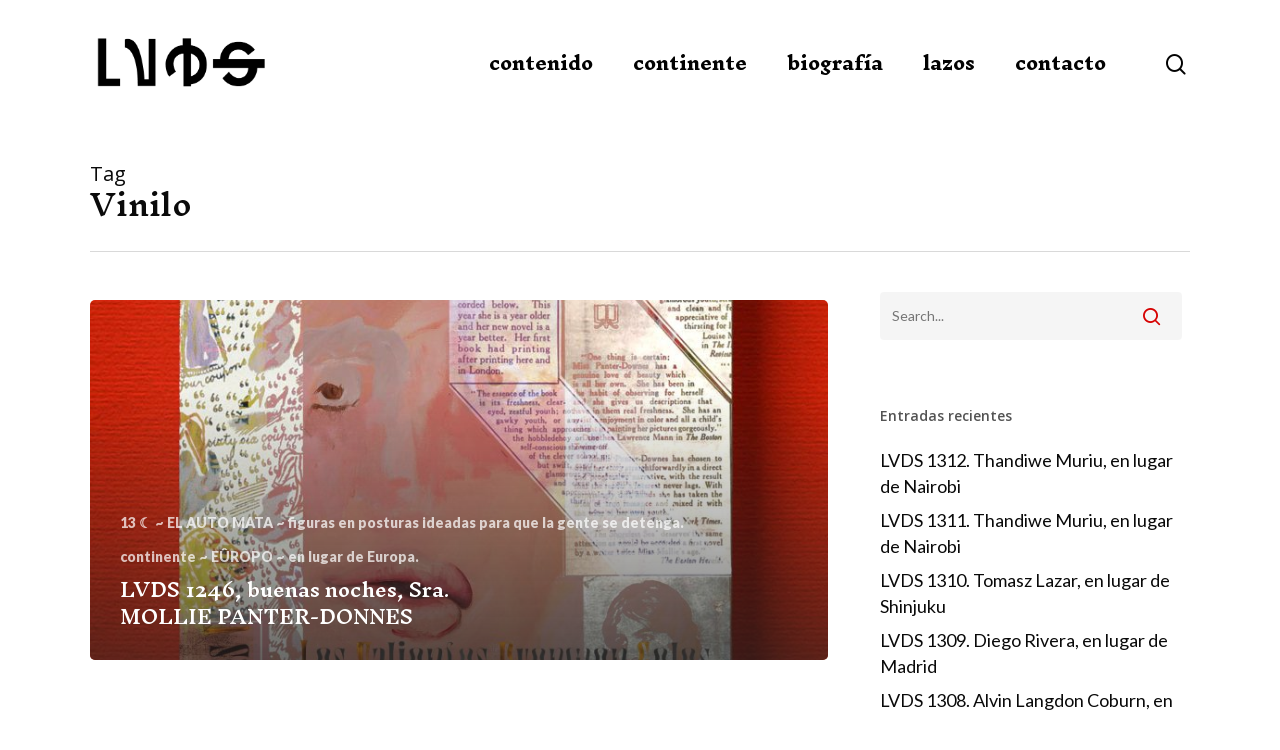

--- FILE ---
content_type: text/html; charset=UTF-8
request_url: https://losvalientesduermensolos.com/tag/vinilo
body_size: 15637
content:
<!DOCTYPE html>

<html lang="es" class="no-js">
<head>
	
	<meta charset="UTF-8">
	
	<meta name="viewport" content="width=device-width, initial-scale=1, maximum-scale=1, user-scalable=0" /><title>Vinilo &#8211; Los valientes duermen solos</title>
<meta name='robots' content='max-image-preview:large' />
<link rel='dns-prefetch' href='//fonts.googleapis.com' />
<link rel="alternate" type="application/rss+xml" title="Los valientes duermen solos &raquo; Feed" href="https://losvalientesduermensolos.com/feed" />
<link rel="alternate" type="application/rss+xml" title="Los valientes duermen solos &raquo; Feed de los comentarios" href="https://losvalientesduermensolos.com/comments/feed" />
<link rel="alternate" type="application/rss+xml" title="Los valientes duermen solos &raquo; Etiqueta Vinilo del feed" href="https://losvalientesduermensolos.com/tag/vinilo/feed" />
<style id='wp-img-auto-sizes-contain-inline-css' type='text/css'>
img:is([sizes=auto i],[sizes^="auto," i]){contain-intrinsic-size:3000px 1500px}
/*# sourceURL=wp-img-auto-sizes-contain-inline-css */
</style>
<style id='wp-emoji-styles-inline-css' type='text/css'>

	img.wp-smiley, img.emoji {
		display: inline !important;
		border: none !important;
		box-shadow: none !important;
		height: 1em !important;
		width: 1em !important;
		margin: 0 0.07em !important;
		vertical-align: -0.1em !important;
		background: none !important;
		padding: 0 !important;
	}
/*# sourceURL=wp-emoji-styles-inline-css */
</style>
<style id='wp-block-library-inline-css' type='text/css'>
:root{--wp-block-synced-color:#7a00df;--wp-block-synced-color--rgb:122,0,223;--wp-bound-block-color:var(--wp-block-synced-color);--wp-editor-canvas-background:#ddd;--wp-admin-theme-color:#007cba;--wp-admin-theme-color--rgb:0,124,186;--wp-admin-theme-color-darker-10:#006ba1;--wp-admin-theme-color-darker-10--rgb:0,107,160.5;--wp-admin-theme-color-darker-20:#005a87;--wp-admin-theme-color-darker-20--rgb:0,90,135;--wp-admin-border-width-focus:2px}@media (min-resolution:192dpi){:root{--wp-admin-border-width-focus:1.5px}}.wp-element-button{cursor:pointer}:root .has-very-light-gray-background-color{background-color:#eee}:root .has-very-dark-gray-background-color{background-color:#313131}:root .has-very-light-gray-color{color:#eee}:root .has-very-dark-gray-color{color:#313131}:root .has-vivid-green-cyan-to-vivid-cyan-blue-gradient-background{background:linear-gradient(135deg,#00d084,#0693e3)}:root .has-purple-crush-gradient-background{background:linear-gradient(135deg,#34e2e4,#4721fb 50%,#ab1dfe)}:root .has-hazy-dawn-gradient-background{background:linear-gradient(135deg,#faaca8,#dad0ec)}:root .has-subdued-olive-gradient-background{background:linear-gradient(135deg,#fafae1,#67a671)}:root .has-atomic-cream-gradient-background{background:linear-gradient(135deg,#fdd79a,#004a59)}:root .has-nightshade-gradient-background{background:linear-gradient(135deg,#330968,#31cdcf)}:root .has-midnight-gradient-background{background:linear-gradient(135deg,#020381,#2874fc)}:root{--wp--preset--font-size--normal:16px;--wp--preset--font-size--huge:42px}.has-regular-font-size{font-size:1em}.has-larger-font-size{font-size:2.625em}.has-normal-font-size{font-size:var(--wp--preset--font-size--normal)}.has-huge-font-size{font-size:var(--wp--preset--font-size--huge)}.has-text-align-center{text-align:center}.has-text-align-left{text-align:left}.has-text-align-right{text-align:right}.has-fit-text{white-space:nowrap!important}#end-resizable-editor-section{display:none}.aligncenter{clear:both}.items-justified-left{justify-content:flex-start}.items-justified-center{justify-content:center}.items-justified-right{justify-content:flex-end}.items-justified-space-between{justify-content:space-between}.screen-reader-text{border:0;clip-path:inset(50%);height:1px;margin:-1px;overflow:hidden;padding:0;position:absolute;width:1px;word-wrap:normal!important}.screen-reader-text:focus{background-color:#ddd;clip-path:none;color:#444;display:block;font-size:1em;height:auto;left:5px;line-height:normal;padding:15px 23px 14px;text-decoration:none;top:5px;width:auto;z-index:100000}html :where(.has-border-color){border-style:solid}html :where([style*=border-top-color]){border-top-style:solid}html :where([style*=border-right-color]){border-right-style:solid}html :where([style*=border-bottom-color]){border-bottom-style:solid}html :where([style*=border-left-color]){border-left-style:solid}html :where([style*=border-width]){border-style:solid}html :where([style*=border-top-width]){border-top-style:solid}html :where([style*=border-right-width]){border-right-style:solid}html :where([style*=border-bottom-width]){border-bottom-style:solid}html :where([style*=border-left-width]){border-left-style:solid}html :where(img[class*=wp-image-]){height:auto;max-width:100%}:where(figure){margin:0 0 1em}html :where(.is-position-sticky){--wp-admin--admin-bar--position-offset:var(--wp-admin--admin-bar--height,0px)}@media screen and (max-width:600px){html :where(.is-position-sticky){--wp-admin--admin-bar--position-offset:0px}}

/*# sourceURL=wp-block-library-inline-css */
</style><style id='global-styles-inline-css' type='text/css'>
:root{--wp--preset--aspect-ratio--square: 1;--wp--preset--aspect-ratio--4-3: 4/3;--wp--preset--aspect-ratio--3-4: 3/4;--wp--preset--aspect-ratio--3-2: 3/2;--wp--preset--aspect-ratio--2-3: 2/3;--wp--preset--aspect-ratio--16-9: 16/9;--wp--preset--aspect-ratio--9-16: 9/16;--wp--preset--color--black: #000000;--wp--preset--color--cyan-bluish-gray: #abb8c3;--wp--preset--color--white: #ffffff;--wp--preset--color--pale-pink: #f78da7;--wp--preset--color--vivid-red: #cf2e2e;--wp--preset--color--luminous-vivid-orange: #ff6900;--wp--preset--color--luminous-vivid-amber: #fcb900;--wp--preset--color--light-green-cyan: #7bdcb5;--wp--preset--color--vivid-green-cyan: #00d084;--wp--preset--color--pale-cyan-blue: #8ed1fc;--wp--preset--color--vivid-cyan-blue: #0693e3;--wp--preset--color--vivid-purple: #9b51e0;--wp--preset--gradient--vivid-cyan-blue-to-vivid-purple: linear-gradient(135deg,rgb(6,147,227) 0%,rgb(155,81,224) 100%);--wp--preset--gradient--light-green-cyan-to-vivid-green-cyan: linear-gradient(135deg,rgb(122,220,180) 0%,rgb(0,208,130) 100%);--wp--preset--gradient--luminous-vivid-amber-to-luminous-vivid-orange: linear-gradient(135deg,rgb(252,185,0) 0%,rgb(255,105,0) 100%);--wp--preset--gradient--luminous-vivid-orange-to-vivid-red: linear-gradient(135deg,rgb(255,105,0) 0%,rgb(207,46,46) 100%);--wp--preset--gradient--very-light-gray-to-cyan-bluish-gray: linear-gradient(135deg,rgb(238,238,238) 0%,rgb(169,184,195) 100%);--wp--preset--gradient--cool-to-warm-spectrum: linear-gradient(135deg,rgb(74,234,220) 0%,rgb(151,120,209) 20%,rgb(207,42,186) 40%,rgb(238,44,130) 60%,rgb(251,105,98) 80%,rgb(254,248,76) 100%);--wp--preset--gradient--blush-light-purple: linear-gradient(135deg,rgb(255,206,236) 0%,rgb(152,150,240) 100%);--wp--preset--gradient--blush-bordeaux: linear-gradient(135deg,rgb(254,205,165) 0%,rgb(254,45,45) 50%,rgb(107,0,62) 100%);--wp--preset--gradient--luminous-dusk: linear-gradient(135deg,rgb(255,203,112) 0%,rgb(199,81,192) 50%,rgb(65,88,208) 100%);--wp--preset--gradient--pale-ocean: linear-gradient(135deg,rgb(255,245,203) 0%,rgb(182,227,212) 50%,rgb(51,167,181) 100%);--wp--preset--gradient--electric-grass: linear-gradient(135deg,rgb(202,248,128) 0%,rgb(113,206,126) 100%);--wp--preset--gradient--midnight: linear-gradient(135deg,rgb(2,3,129) 0%,rgb(40,116,252) 100%);--wp--preset--font-size--small: 13px;--wp--preset--font-size--medium: 20px;--wp--preset--font-size--large: 36px;--wp--preset--font-size--x-large: 42px;--wp--preset--spacing--20: 0.44rem;--wp--preset--spacing--30: 0.67rem;--wp--preset--spacing--40: 1rem;--wp--preset--spacing--50: 1.5rem;--wp--preset--spacing--60: 2.25rem;--wp--preset--spacing--70: 3.38rem;--wp--preset--spacing--80: 5.06rem;--wp--preset--shadow--natural: 6px 6px 9px rgba(0, 0, 0, 0.2);--wp--preset--shadow--deep: 12px 12px 50px rgba(0, 0, 0, 0.4);--wp--preset--shadow--sharp: 6px 6px 0px rgba(0, 0, 0, 0.2);--wp--preset--shadow--outlined: 6px 6px 0px -3px rgb(255, 255, 255), 6px 6px rgb(0, 0, 0);--wp--preset--shadow--crisp: 6px 6px 0px rgb(0, 0, 0);}:where(.is-layout-flex){gap: 0.5em;}:where(.is-layout-grid){gap: 0.5em;}body .is-layout-flex{display: flex;}.is-layout-flex{flex-wrap: wrap;align-items: center;}.is-layout-flex > :is(*, div){margin: 0;}body .is-layout-grid{display: grid;}.is-layout-grid > :is(*, div){margin: 0;}:where(.wp-block-columns.is-layout-flex){gap: 2em;}:where(.wp-block-columns.is-layout-grid){gap: 2em;}:where(.wp-block-post-template.is-layout-flex){gap: 1.25em;}:where(.wp-block-post-template.is-layout-grid){gap: 1.25em;}.has-black-color{color: var(--wp--preset--color--black) !important;}.has-cyan-bluish-gray-color{color: var(--wp--preset--color--cyan-bluish-gray) !important;}.has-white-color{color: var(--wp--preset--color--white) !important;}.has-pale-pink-color{color: var(--wp--preset--color--pale-pink) !important;}.has-vivid-red-color{color: var(--wp--preset--color--vivid-red) !important;}.has-luminous-vivid-orange-color{color: var(--wp--preset--color--luminous-vivid-orange) !important;}.has-luminous-vivid-amber-color{color: var(--wp--preset--color--luminous-vivid-amber) !important;}.has-light-green-cyan-color{color: var(--wp--preset--color--light-green-cyan) !important;}.has-vivid-green-cyan-color{color: var(--wp--preset--color--vivid-green-cyan) !important;}.has-pale-cyan-blue-color{color: var(--wp--preset--color--pale-cyan-blue) !important;}.has-vivid-cyan-blue-color{color: var(--wp--preset--color--vivid-cyan-blue) !important;}.has-vivid-purple-color{color: var(--wp--preset--color--vivid-purple) !important;}.has-black-background-color{background-color: var(--wp--preset--color--black) !important;}.has-cyan-bluish-gray-background-color{background-color: var(--wp--preset--color--cyan-bluish-gray) !important;}.has-white-background-color{background-color: var(--wp--preset--color--white) !important;}.has-pale-pink-background-color{background-color: var(--wp--preset--color--pale-pink) !important;}.has-vivid-red-background-color{background-color: var(--wp--preset--color--vivid-red) !important;}.has-luminous-vivid-orange-background-color{background-color: var(--wp--preset--color--luminous-vivid-orange) !important;}.has-luminous-vivid-amber-background-color{background-color: var(--wp--preset--color--luminous-vivid-amber) !important;}.has-light-green-cyan-background-color{background-color: var(--wp--preset--color--light-green-cyan) !important;}.has-vivid-green-cyan-background-color{background-color: var(--wp--preset--color--vivid-green-cyan) !important;}.has-pale-cyan-blue-background-color{background-color: var(--wp--preset--color--pale-cyan-blue) !important;}.has-vivid-cyan-blue-background-color{background-color: var(--wp--preset--color--vivid-cyan-blue) !important;}.has-vivid-purple-background-color{background-color: var(--wp--preset--color--vivid-purple) !important;}.has-black-border-color{border-color: var(--wp--preset--color--black) !important;}.has-cyan-bluish-gray-border-color{border-color: var(--wp--preset--color--cyan-bluish-gray) !important;}.has-white-border-color{border-color: var(--wp--preset--color--white) !important;}.has-pale-pink-border-color{border-color: var(--wp--preset--color--pale-pink) !important;}.has-vivid-red-border-color{border-color: var(--wp--preset--color--vivid-red) !important;}.has-luminous-vivid-orange-border-color{border-color: var(--wp--preset--color--luminous-vivid-orange) !important;}.has-luminous-vivid-amber-border-color{border-color: var(--wp--preset--color--luminous-vivid-amber) !important;}.has-light-green-cyan-border-color{border-color: var(--wp--preset--color--light-green-cyan) !important;}.has-vivid-green-cyan-border-color{border-color: var(--wp--preset--color--vivid-green-cyan) !important;}.has-pale-cyan-blue-border-color{border-color: var(--wp--preset--color--pale-cyan-blue) !important;}.has-vivid-cyan-blue-border-color{border-color: var(--wp--preset--color--vivid-cyan-blue) !important;}.has-vivid-purple-border-color{border-color: var(--wp--preset--color--vivid-purple) !important;}.has-vivid-cyan-blue-to-vivid-purple-gradient-background{background: var(--wp--preset--gradient--vivid-cyan-blue-to-vivid-purple) !important;}.has-light-green-cyan-to-vivid-green-cyan-gradient-background{background: var(--wp--preset--gradient--light-green-cyan-to-vivid-green-cyan) !important;}.has-luminous-vivid-amber-to-luminous-vivid-orange-gradient-background{background: var(--wp--preset--gradient--luminous-vivid-amber-to-luminous-vivid-orange) !important;}.has-luminous-vivid-orange-to-vivid-red-gradient-background{background: var(--wp--preset--gradient--luminous-vivid-orange-to-vivid-red) !important;}.has-very-light-gray-to-cyan-bluish-gray-gradient-background{background: var(--wp--preset--gradient--very-light-gray-to-cyan-bluish-gray) !important;}.has-cool-to-warm-spectrum-gradient-background{background: var(--wp--preset--gradient--cool-to-warm-spectrum) !important;}.has-blush-light-purple-gradient-background{background: var(--wp--preset--gradient--blush-light-purple) !important;}.has-blush-bordeaux-gradient-background{background: var(--wp--preset--gradient--blush-bordeaux) !important;}.has-luminous-dusk-gradient-background{background: var(--wp--preset--gradient--luminous-dusk) !important;}.has-pale-ocean-gradient-background{background: var(--wp--preset--gradient--pale-ocean) !important;}.has-electric-grass-gradient-background{background: var(--wp--preset--gradient--electric-grass) !important;}.has-midnight-gradient-background{background: var(--wp--preset--gradient--midnight) !important;}.has-small-font-size{font-size: var(--wp--preset--font-size--small) !important;}.has-medium-font-size{font-size: var(--wp--preset--font-size--medium) !important;}.has-large-font-size{font-size: var(--wp--preset--font-size--large) !important;}.has-x-large-font-size{font-size: var(--wp--preset--font-size--x-large) !important;}
/*# sourceURL=global-styles-inline-css */
</style>

<style id='classic-theme-styles-inline-css' type='text/css'>
/*! This file is auto-generated */
.wp-block-button__link{color:#fff;background-color:#32373c;border-radius:9999px;box-shadow:none;text-decoration:none;padding:calc(.667em + 2px) calc(1.333em + 2px);font-size:1.125em}.wp-block-file__button{background:#32373c;color:#fff;text-decoration:none}
/*# sourceURL=/wp-includes/css/classic-themes.min.css */
</style>
<link rel='stylesheet' id='font-awesome-css' href='https://losvalientesduermensolos.com/wp-content/themes/salient/css/font-awesome.min.css?ver=4.6.4' type='text/css' media='all' />
<link rel='stylesheet' id='salient-grid-system-css' href='https://losvalientesduermensolos.com/wp-content/themes/salient/css/grid-system.css?ver=12.1.6' type='text/css' media='all' />
<link rel='stylesheet' id='main-styles-css' href='https://losvalientesduermensolos.com/wp-content/themes/salient/css/style.css?ver=12.1.6' type='text/css' media='all' />
<link rel='stylesheet' id='fancyBox-css' href='https://losvalientesduermensolos.com/wp-content/themes/salient/css/plugins/jquery.fancybox.css?ver=3.3.1' type='text/css' media='all' />
<link rel='stylesheet' id='nectar_default_font_open_sans-css' href='https://fonts.googleapis.com/css?family=Open+Sans%3A300%2C400%2C600%2C700&#038;subset=latin%2Clatin-ext' type='text/css' media='all' />
<link rel='stylesheet' id='responsive-css' href='https://losvalientesduermensolos.com/wp-content/themes/salient/css/responsive.css?ver=12.1.6' type='text/css' media='all' />
<link rel='stylesheet' id='skin-material-css' href='https://losvalientesduermensolos.com/wp-content/themes/salient/css/skin-material.css?ver=12.1.6' type='text/css' media='all' />
<link rel='stylesheet' id='dynamic-css-css' href='https://losvalientesduermensolos.com/wp-content/themes/salient/css/salient-dynamic-styles.css?ver=28307' type='text/css' media='all' />
<style id='dynamic-css-inline-css' type='text/css'>
@media only screen and (min-width:1000px){body #ajax-content-wrap.no-scroll{min-height:calc(100vh - 126px);height:calc(100vh - 126px)!important;}}@media only screen and (min-width:1000px){#page-header-wrap.fullscreen-header,#page-header-wrap.fullscreen-header #page-header-bg,html:not(.nectar-box-roll-loaded) .nectar-box-roll > #page-header-bg.fullscreen-header,.nectar_fullscreen_zoom_recent_projects,#nectar_fullscreen_rows:not(.afterLoaded) > div{height:calc(100vh - 125px);}.wpb_row.vc_row-o-full-height.top-level,.wpb_row.vc_row-o-full-height.top-level > .col.span_12{min-height:calc(100vh - 125px);}html:not(.nectar-box-roll-loaded) .nectar-box-roll > #page-header-bg.fullscreen-header{top:126px;}.nectar-slider-wrap[data-fullscreen="true"]:not(.loaded),.nectar-slider-wrap[data-fullscreen="true"]:not(.loaded) .swiper-container{height:calc(100vh - 124px)!important;}.admin-bar .nectar-slider-wrap[data-fullscreen="true"]:not(.loaded),.admin-bar .nectar-slider-wrap[data-fullscreen="true"]:not(.loaded) .swiper-container{height:calc(100vh - 124px - 32px)!important;}}#nectar_fullscreen_rows{background-color:;}
body[data-ext-responsive="true"].single-post .container-wrap.no-sidebar .post-area {
    
        max-width: inherit;
 
}

.single.single-post .section-title h1 {
    max-width: 1000px;
}
/*# sourceURL=dynamic-css-inline-css */
</style>
<link rel='stylesheet' id='redux-google-fonts-salient_redux-css' href='https://fonts.googleapis.com/css?family=Inknut+Antiqua%3A700%2C600%7CLato%3A400%2C400italic%2C900&#038;ver=1707910965' type='text/css' media='all' />
<script type="text/javascript" src="https://losvalientesduermensolos.com/wp-includes/js/jquery/jquery.min.js?ver=3.7.1" id="jquery-core-js"></script>
<script type="text/javascript" src="https://losvalientesduermensolos.com/wp-includes/js/jquery/jquery-migrate.min.js?ver=3.4.1" id="jquery-migrate-js"></script>
<link rel="https://api.w.org/" href="https://losvalientesduermensolos.com/wp-json/" /><link rel="alternate" title="JSON" type="application/json" href="https://losvalientesduermensolos.com/wp-json/wp/v2/tags/363" /><link rel="EditURI" type="application/rsd+xml" title="RSD" href="https://losvalientesduermensolos.com/xmlrpc.php?rsd" />
<meta name="generator" content="WordPress 6.9" />
<script type="text/javascript"> var root = document.getElementsByTagName( "html" )[0]; root.setAttribute( "class", "js" ); </script><style type="text/css">.recentcomments a{display:inline !important;padding:0 !important;margin:0 !important;}</style><meta name="generator" content="Powered by WPBakery Page Builder - drag and drop page builder for WordPress."/>
<noscript><style> .wpb_animate_when_almost_visible { opacity: 1; }</style></noscript>	
</head>


<body class="archive tag tag-vinilo tag-363 wp-theme-salient material wpb-js-composer js-comp-ver-6.4.2 vc_responsive" data-footer-reveal="false" data-footer-reveal-shadow="none" data-header-format="default" data-body-border="off" data-boxed-style="" data-header-breakpoint="1000" data-dropdown-style="minimal" data-cae="easeOutCubic" data-cad="750" data-megamenu-width="contained" data-aie="none" data-ls="fancybox" data-apte="standard" data-hhun="0" data-fancy-form-rcs="default" data-form-style="default" data-form-submit="regular" data-is="minimal" data-button-style="slightly_rounded_shadow" data-user-account-button="false" data-flex-cols="true" data-col-gap="60px" data-header-inherit-rc="false" data-header-search="true" data-animated-anchors="true" data-ajax-transitions="false" data-full-width-header="false" data-slide-out-widget-area="true" data-slide-out-widget-area-style="slide-out-from-right" data-user-set-ocm="off" data-loading-animation="none" data-bg-header="false" data-responsive="1" data-ext-responsive="true" data-header-resize="1" data-header-color="custom" data-transparent-header="false" data-cart="false" data-remove-m-parallax="" data-remove-m-video-bgs="" data-m-animate="0" data-force-header-trans-color="light" data-smooth-scrolling="0" data-permanent-transparent="false" >
	
	<script type="text/javascript"> if(navigator.userAgent.match(/(Android|iPod|iPhone|iPad|BlackBerry|IEMobile|Opera Mini)/)) { document.body.className += " using-mobile-browser "; } </script><div class="ocm-effect-wrap"><div class="ocm-effect-wrap-inner">	
	<div id="header-space"  data-header-mobile-fixed='1'></div> 
	
		
	<div id="header-outer" data-has-menu="true" data-has-buttons="yes" data-header-button_style="default" data-using-pr-menu="false" data-mobile-fixed="1" data-ptnm="false" data-lhe="animated_underline" data-user-set-bg="#ffffff" data-format="default" data-permanent-transparent="false" data-megamenu-rt="0" data-remove-fixed="0" data-header-resize="1" data-cart="false" data-transparency-option="0" data-box-shadow="none" data-shrink-num="20" data-using-secondary="0" data-using-logo="1" data-logo-height="70" data-m-logo-height="50" data-padding="28" data-full-width="false" data-condense="false" >
		
		
<div id="search-outer" class="nectar">
	<div id="search">
		<div class="container">
			 <div id="search-box">
				 <div class="inner-wrap">
					 <div class="col span_12">
						  <form role="search" action="https://losvalientesduermensolos.com/" method="GET">
														 <input type="text" name="s"  value="" placeholder="Search" /> 
							 								
						<span>Hit enter to search or ESC to close</span>						</form>
					</div><!--/span_12-->
				</div><!--/inner-wrap-->
			 </div><!--/search-box-->
			 <div id="close"><a href="#">
				<span class="close-wrap"> <span class="close-line close-line1"></span> <span class="close-line close-line2"></span> </span>				 </a></div>
		 </div><!--/container-->
	</div><!--/search-->
</div><!--/search-outer-->

<header id="top">
	<div class="container">
		<div class="row">
			<div class="col span_3">
				<a id="logo" href="https://losvalientesduermensolos.com" data-supplied-ml-starting-dark="false" data-supplied-ml-starting="false" data-supplied-ml="false" >
					<img class="stnd  dark-version" alt="Los valientes duermen solos" src="https://losvalientesduermensolos.com/wp-content/uploads/2021/04/lvds-01.png"  /> 
				</a>
				
							</div><!--/span_3-->
			
			<div class="col span_9 col_last">
									<a class="mobile-search" href="#searchbox"><span class="nectar-icon icon-salient-search" aria-hidden="true"></span></a>
										<div class="slide-out-widget-area-toggle mobile-icon slide-out-from-right" data-custom-color="false" data-icon-animation="simple-transform">
						<div> <a href="#sidewidgetarea" aria-label="Navigation Menu" aria-expanded="false" class="closed">
							<span aria-hidden="true"> <i class="lines-button x2"> <i class="lines"></i> </i> </span>
						</a></div> 
					</div>
								
									
					<nav>
						
						<ul class="sf-menu">	
							<li id="menu-item-15583" class="menu-item menu-item-type-post_type menu-item-object-page menu-item-15583"><a href="https://losvalientesduermensolos.com/portfolio">contenido</a></li>
<li id="menu-item-15596" class="menu-item menu-item-type-post_type menu-item-object-page menu-item-15596"><a href="https://losvalientesduermensolos.com/blog">continente</a></li>
<li id="menu-item-15620" class="menu-item menu-item-type-post_type menu-item-object-page menu-item-15620"><a href="https://losvalientesduermensolos.com/about">biografía</a></li>
<li id="menu-item-15582" class="menu-item menu-item-type-custom menu-item-object-custom menu-item-15582"><a href="https://losvalientesduermensolos.com/lazos">lazos</a></li>
<li id="menu-item-15584" class="menu-item menu-item-type-post_type menu-item-object-page menu-item-15584"><a href="https://losvalientesduermensolos.com/contact">contacto</a></li>
						</ul>
						

													<ul class="buttons sf-menu" data-user-set-ocm="off">
								
								<li id="search-btn"><div><a href="#searchbox"><span class="icon-salient-search" aria-hidden="true"></span></a></div> </li>								
							</ul>
												
					</nav>
					
										
				</div><!--/span_9-->
				
								
			</div><!--/row-->
					</div><!--/container-->
	</header>
		
	</div>
	
		
	<div id="ajax-content-wrap">
		
		
		<div class="row page-header-no-bg" data-alignment="left">
			<div class="container">	
				<div class="col span_12 section-title">
					<span class="subheader">Tag</span>
					<h1>  Vinilo</h1>
									</div>
			</div>
		</div> 

	
<div class="container-wrap">
		
	<div class="container main-content">
		
		<div class="row">
			
			<div class="post-area col  span_9 masonry auto_meta_overlaid_spaced " data-ams="8px" data-remove-post-date="0" data-remove-post-author="1" data-remove-post-comment-number="1" data-remove-post-nectar-love="1"> <div class="posts-container"  data-load-animation="fade_in_from_bottom">
<article id="post-17665" class=" masonry-blog-item post-17665 post type-post status-publish format-standard has-post-thumbnail category-13--el-auto-mata-figuras-en-posturas-ideadas-para-que-la-gente-se-detenga category-eur-opsis tag-mind-the-gap-modernism-and-feminist-praxis tag-acrilico tag-album tag-algernon-charles-swinburne tag-at-the-pines tag-barbara-johnson tag-best-of-friends tag-buenas-noches tag-carteles tag-cineastas tag-denzil-miller tag-don-blackman tag-eddie-martinez tag-elektra-asylum-records tag-elizabeth-bowen tag-elizabeth-taylor tag-escritoras-modernistas tag-family-album tag-fascismo tag-feminismo tag-larry-lunn tag-litografia tag-lp tag-lynn-davis tag-maestrxs tag-margot-bergman tag-modernismo-modernidad tag-mollie-panter-downs tag-morning-sunrise tag-mujer-moderna tag-mujeres-escritoras tag-pasaje-anarquista tag-paulinho-da-costa tag-persephone-books tag-putney tag-sra-craven tag-sylvia-townsend-warner tag-the-new-yorker tag-theodore-watts-dunton tag-trump tag-twennynine-featuring-lenny-white tag-vinilo">  
    
  <div class="inner-wrap animated">
    
    <div class="post-content">

      <div class="content-inner">
        
        <a class="entire-meta-link" href="https://losvalientesduermensolos.com/17665-2"></a>
        
        <span class="post-featured-img" data-nectar-img-src="https://losvalientesduermensolos.com/wp-content/uploads/2023/01/LVDS.-123-1-800x800.jpg"></span>        
        <div class="article-content-wrap">
          
          <span class="meta-category"><a class="13-%e2%98%be-el-auto-mata-figuras-en-posturas-ideadas-para-que-la-gente-se-detenga" href="https://losvalientesduermensolos.com/category/13-%e2%98%be-el-auto-mata-figuras-en-posturas-ideadas-para-que-la-gente-se-detenga">13 ☾ ~ EL AUTO MATA ~ figuras en posturas ideadas para que la gente se detenga.</a><a class="eur-opsis" href="https://losvalientesduermensolos.com/category/eur-opsis">continente ~ EÛROPO ~ en lugar de Europa.</a></span>          
          <div class="post-header">
            <h3 class="title"><a href="https://losvalientesduermensolos.com/17665-2"> LVDS 1246, buenas noches, Sra. MOLLIE PANTER-DONNES</a></h3>
          </div>
          
        </div><!--article-content-wrap-->
        
      </div><!--/content-inner-->
        
    </div><!--/post-content-->
      
  </div><!--/inner-wrap-->
    
</article>				
			</div><!--/posts container-->
				
							
		</div><!--/post-area-->
		
					
							<div id="sidebar" data-nectar-ss="false" class="col span_3 col_last">
					<div id="search-2" class="widget widget_search"><form role="search" method="get" class="search-form" action="https://losvalientesduermensolos.com/">
	<input type="text" class="search-field" placeholder="Search..." value="" name="s" title="Search for:" />
	<button type="submit" class="search-widget-btn"><span class="normal icon-salient-search" aria-hidden="true"></span><span class="text">Search</span></button>
</form></div>
		<div id="recent-posts-2" class="widget widget_recent_entries">
		<h4>Entradas recientes</h4>
		<ul>
											<li>
					<a href="https://losvalientesduermensolos.com/lvds-1312-thandiwe-muriu-en-lugar-de-nairobi">LVDS 1312. Thandiwe Muriu, en lugar de Nairobi</a>
									</li>
											<li>
					<a href="https://losvalientesduermensolos.com/lvds-1311-thandiwe-muriu-en-lugar-de-madrid">LVDS 1311. Thandiwe Muriu, en lugar de Nairobi</a>
									</li>
											<li>
					<a href="https://losvalientesduermensolos.com/lvds-1310-tomasz-lazar-en-lugar-de-shinjuku">LVDS 1310. Tomasz Lazar, en lugar de Shinjuku</a>
									</li>
											<li>
					<a href="https://losvalientesduermensolos.com/lvds-1309-diego-rivera-en-lugar-de-madrid">LVDS 1309. Diego Rivera, en lugar de Madrid</a>
									</li>
											<li>
					<a href="https://losvalientesduermensolos.com/lvds-1308-alvin-langdon-coburn-en-lugar-de-boston">LVDS 1308. Alvin Langdon Coburn, en lugar de Boston</a>
									</li>
					</ul>

		</div><div id="recent-comments-2" class="widget widget_recent_comments"><h4>Comentarios recientes</h4><ul id="recentcomments"><li class="recentcomments"><span class="comment-author-link"><a href="https://creciendoentreflores.wordpress.com/2017/12/28/el-hombre-que-plantaba-arboles/" class="url" rel="ugc external nofollow">El hombre que plantaba árboles &#8211; creciendoentreflores</a></span> en <a href="https://losvalientesduermensolos.com/jean-giono-el-hombre-que-plantaba-arboles-il-michael-mccurdy-1985#comment-2">Jean Giono y Michael McCurdy</a></li></ul></div><div id="archives-2" class="widget widget_archive"><h4>Archivos</h4>
			<ul>
					<li><a href='https://losvalientesduermensolos.com/2025/12'>diciembre 2025</a></li>
	<li><a href='https://losvalientesduermensolos.com/2025/09'>septiembre 2025</a></li>
	<li><a href='https://losvalientesduermensolos.com/2025/08'>agosto 2025</a></li>
	<li><a href='https://losvalientesduermensolos.com/2025/07'>julio 2025</a></li>
	<li><a href='https://losvalientesduermensolos.com/2025/06'>junio 2025</a></li>
	<li><a href='https://losvalientesduermensolos.com/2025/05'>mayo 2025</a></li>
	<li><a href='https://losvalientesduermensolos.com/2025/04'>abril 2025</a></li>
	<li><a href='https://losvalientesduermensolos.com/2025/02'>febrero 2025</a></li>
	<li><a href='https://losvalientesduermensolos.com/2025/01'>enero 2025</a></li>
	<li><a href='https://losvalientesduermensolos.com/2024/11'>noviembre 2024</a></li>
	<li><a href='https://losvalientesduermensolos.com/2024/10'>octubre 2024</a></li>
	<li><a href='https://losvalientesduermensolos.com/2024/09'>septiembre 2024</a></li>
	<li><a href='https://losvalientesduermensolos.com/2024/08'>agosto 2024</a></li>
	<li><a href='https://losvalientesduermensolos.com/2024/07'>julio 2024</a></li>
	<li><a href='https://losvalientesduermensolos.com/2024/05'>mayo 2024</a></li>
	<li><a href='https://losvalientesduermensolos.com/2024/04'>abril 2024</a></li>
	<li><a href='https://losvalientesduermensolos.com/2024/03'>marzo 2024</a></li>
	<li><a href='https://losvalientesduermensolos.com/2024/02'>febrero 2024</a></li>
	<li><a href='https://losvalientesduermensolos.com/2024/01'>enero 2024</a></li>
	<li><a href='https://losvalientesduermensolos.com/2023/12'>diciembre 2023</a></li>
	<li><a href='https://losvalientesduermensolos.com/2023/10'>octubre 2023</a></li>
	<li><a href='https://losvalientesduermensolos.com/2023/09'>septiembre 2023</a></li>
	<li><a href='https://losvalientesduermensolos.com/2023/08'>agosto 2023</a></li>
	<li><a href='https://losvalientesduermensolos.com/2023/07'>julio 2023</a></li>
	<li><a href='https://losvalientesduermensolos.com/2023/05'>mayo 2023</a></li>
	<li><a href='https://losvalientesduermensolos.com/2023/04'>abril 2023</a></li>
	<li><a href='https://losvalientesduermensolos.com/2023/03'>marzo 2023</a></li>
	<li><a href='https://losvalientesduermensolos.com/2023/02'>febrero 2023</a></li>
	<li><a href='https://losvalientesduermensolos.com/2023/01'>enero 2023</a></li>
	<li><a href='https://losvalientesduermensolos.com/2022/12'>diciembre 2022</a></li>
	<li><a href='https://losvalientesduermensolos.com/2022/09'>septiembre 2022</a></li>
	<li><a href='https://losvalientesduermensolos.com/2022/07'>julio 2022</a></li>
	<li><a href='https://losvalientesduermensolos.com/2022/06'>junio 2022</a></li>
	<li><a href='https://losvalientesduermensolos.com/2022/04'>abril 2022</a></li>
	<li><a href='https://losvalientesduermensolos.com/2022/03'>marzo 2022</a></li>
	<li><a href='https://losvalientesduermensolos.com/2022/01'>enero 2022</a></li>
	<li><a href='https://losvalientesduermensolos.com/2021/12'>diciembre 2021</a></li>
	<li><a href='https://losvalientesduermensolos.com/2021/11'>noviembre 2021</a></li>
	<li><a href='https://losvalientesduermensolos.com/2021/10'>octubre 2021</a></li>
	<li><a href='https://losvalientesduermensolos.com/2021/09'>septiembre 2021</a></li>
	<li><a href='https://losvalientesduermensolos.com/2021/08'>agosto 2021</a></li>
	<li><a href='https://losvalientesduermensolos.com/2021/05'>mayo 2021</a></li>
	<li><a href='https://losvalientesduermensolos.com/2021/04'>abril 2021</a></li>
	<li><a href='https://losvalientesduermensolos.com/2021/01'>enero 2021</a></li>
	<li><a href='https://losvalientesduermensolos.com/2020/12'>diciembre 2020</a></li>
	<li><a href='https://losvalientesduermensolos.com/2020/11'>noviembre 2020</a></li>
	<li><a href='https://losvalientesduermensolos.com/2020/08'>agosto 2020</a></li>
	<li><a href='https://losvalientesduermensolos.com/2020/06'>junio 2020</a></li>
	<li><a href='https://losvalientesduermensolos.com/2020/03'>marzo 2020</a></li>
	<li><a href='https://losvalientesduermensolos.com/2020/02'>febrero 2020</a></li>
	<li><a href='https://losvalientesduermensolos.com/2020/01'>enero 2020</a></li>
	<li><a href='https://losvalientesduermensolos.com/2019/12'>diciembre 2019</a></li>
	<li><a href='https://losvalientesduermensolos.com/2019/11'>noviembre 2019</a></li>
	<li><a href='https://losvalientesduermensolos.com/2019/10'>octubre 2019</a></li>
	<li><a href='https://losvalientesduermensolos.com/2019/09'>septiembre 2019</a></li>
	<li><a href='https://losvalientesduermensolos.com/2019/08'>agosto 2019</a></li>
	<li><a href='https://losvalientesduermensolos.com/2019/07'>julio 2019</a></li>
	<li><a href='https://losvalientesduermensolos.com/2019/06'>junio 2019</a></li>
	<li><a href='https://losvalientesduermensolos.com/2019/05'>mayo 2019</a></li>
	<li><a href='https://losvalientesduermensolos.com/2019/04'>abril 2019</a></li>
	<li><a href='https://losvalientesduermensolos.com/2019/03'>marzo 2019</a></li>
	<li><a href='https://losvalientesduermensolos.com/2019/02'>febrero 2019</a></li>
	<li><a href='https://losvalientesduermensolos.com/2019/01'>enero 2019</a></li>
	<li><a href='https://losvalientesduermensolos.com/2018/12'>diciembre 2018</a></li>
	<li><a href='https://losvalientesduermensolos.com/2018/11'>noviembre 2018</a></li>
	<li><a href='https://losvalientesduermensolos.com/2018/10'>octubre 2018</a></li>
	<li><a href='https://losvalientesduermensolos.com/2018/09'>septiembre 2018</a></li>
	<li><a href='https://losvalientesduermensolos.com/2018/08'>agosto 2018</a></li>
	<li><a href='https://losvalientesduermensolos.com/2018/07'>julio 2018</a></li>
	<li><a href='https://losvalientesduermensolos.com/2018/06'>junio 2018</a></li>
	<li><a href='https://losvalientesduermensolos.com/2018/05'>mayo 2018</a></li>
	<li><a href='https://losvalientesduermensolos.com/2018/04'>abril 2018</a></li>
	<li><a href='https://losvalientesduermensolos.com/2018/03'>marzo 2018</a></li>
	<li><a href='https://losvalientesduermensolos.com/2018/02'>febrero 2018</a></li>
	<li><a href='https://losvalientesduermensolos.com/2018/01'>enero 2018</a></li>
	<li><a href='https://losvalientesduermensolos.com/2017/12'>diciembre 2017</a></li>
	<li><a href='https://losvalientesduermensolos.com/2017/11'>noviembre 2017</a></li>
	<li><a href='https://losvalientesduermensolos.com/2017/10'>octubre 2017</a></li>
	<li><a href='https://losvalientesduermensolos.com/2017/09'>septiembre 2017</a></li>
	<li><a href='https://losvalientesduermensolos.com/2017/08'>agosto 2017</a></li>
	<li><a href='https://losvalientesduermensolos.com/2017/07'>julio 2017</a></li>
	<li><a href='https://losvalientesduermensolos.com/2017/06'>junio 2017</a></li>
	<li><a href='https://losvalientesduermensolos.com/2017/05'>mayo 2017</a></li>
	<li><a href='https://losvalientesduermensolos.com/2017/04'>abril 2017</a></li>
	<li><a href='https://losvalientesduermensolos.com/2017/03'>marzo 2017</a></li>
	<li><a href='https://losvalientesduermensolos.com/2017/02'>febrero 2017</a></li>
	<li><a href='https://losvalientesduermensolos.com/2017/01'>enero 2017</a></li>
	<li><a href='https://losvalientesduermensolos.com/2016/12'>diciembre 2016</a></li>
	<li><a href='https://losvalientesduermensolos.com/2016/11'>noviembre 2016</a></li>
	<li><a href='https://losvalientesduermensolos.com/2016/10'>octubre 2016</a></li>
	<li><a href='https://losvalientesduermensolos.com/2016/08'>agosto 2016</a></li>
	<li><a href='https://losvalientesduermensolos.com/2016/06'>junio 2016</a></li>
	<li><a href='https://losvalientesduermensolos.com/2016/05'>mayo 2016</a></li>
	<li><a href='https://losvalientesduermensolos.com/2016/04'>abril 2016</a></li>
	<li><a href='https://losvalientesduermensolos.com/2016/03'>marzo 2016</a></li>
	<li><a href='https://losvalientesduermensolos.com/2016/02'>febrero 2016</a></li>
	<li><a href='https://losvalientesduermensolos.com/2016/01'>enero 2016</a></li>
	<li><a href='https://losvalientesduermensolos.com/2015/12'>diciembre 2015</a></li>
	<li><a href='https://losvalientesduermensolos.com/2015/09'>septiembre 2015</a></li>
	<li><a href='https://losvalientesduermensolos.com/2015/08'>agosto 2015</a></li>
	<li><a href='https://losvalientesduermensolos.com/2015/07'>julio 2015</a></li>
	<li><a href='https://losvalientesduermensolos.com/2015/06'>junio 2015</a></li>
	<li><a href='https://losvalientesduermensolos.com/2015/05'>mayo 2015</a></li>
	<li><a href='https://losvalientesduermensolos.com/2014/09'>septiembre 2014</a></li>
	<li><a href='https://losvalientesduermensolos.com/2014/04'>abril 2014</a></li>
	<li><a href='https://losvalientesduermensolos.com/2014/03'>marzo 2014</a></li>
			</ul>

			</div><div id="categories-2" class="widget widget_categories"><h4>Categorías</h4>
			<ul>
					<li class="cat-item cat-item-306"><a href="https://losvalientesduermensolos.com/category/01-%e2%98%be-esfiera-la-luna-se-me-sube-a-la-cabeza-y-me-tambaleo">01 ☾ ~ ESFIERA ~ la luna se me sube a la cabeza y me tambaleo.</a>
</li>
	<li class="cat-item cat-item-395"><a href="https://losvalientesduermensolos.com/category/02-%e2%98%be-la-natural-s-es-la-esa-natural">02 ☾ ~ LA NATURAL S ~ és la esa natural.</a>
</li>
	<li class="cat-item cat-item-320"><a href="https://losvalientesduermensolos.com/category/03-%e2%98%be-a-a-a-punto-para-rematar">03 ☾ ~ A . A ~ a punto para rematar.</a>
</li>
	<li class="cat-item cat-item-318"><a href="https://losvalientesduermensolos.com/category/04-%e2%98%be-aguita-que-chorree-el-agua">04 ☾ ~ AGÜITA ~ que chorree el agua.</a>
</li>
	<li class="cat-item cat-item-307"><a href="https://losvalientesduermensolos.com/category/05-%e2%98%be-aranas-la-tela-sonando-con-aranas-tejedoras">05 ☾ ~ ARAÑAS LA TELA ~ soñando con arañas tejedoras.</a>
</li>
	<li class="cat-item cat-item-311"><a href="https://losvalientesduermensolos.com/category/06-%e2%98%be-notu-creus-nitu-fugir-es-tracar-una-linia-o-posar-una-creu">06 ☾ ~ NOTU CREUS NITU ~ fugir és traçar una línia o posar una creu.</a>
</li>
	<li class="cat-item cat-item-403"><a href="https://losvalientesduermensolos.com/category/07-%e2%98%be-noches-fieras-huellas-salvajes-y-recientes">07 ☾ ~ NOCHES FIERAS~ huellas salvajes y recientes.</a>
</li>
	<li class="cat-item cat-item-392"><a href="https://losvalientesduermensolos.com/category/08-%e2%98%be-damas-con-lunares-damas-contrarias-en-diagonal">08 ☾ ~ DAMAS CON LUNARES ~ damas contrarias en diagonal.</a>
</li>
	<li class="cat-item cat-item-309"><a href="https://losvalientesduermensolos.com/category/09-%e2%98%be-busca-y-captura-un-objetivo-dispara-hacia-lo-desconocido">09 ☾ ~ BUSCA Y CAPTURA ~ un objetivo dispara hacia lo desconocido.</a>
</li>
	<li class="cat-item cat-item-401"><a href="https://losvalientesduermensolos.com/category/10-%e2%98%be-collar-de-palabras-joyas-en-un-caracol-con-cuello-de-jirafa">10 ☾ ~ COLLAR DE PALABRAS ~ joyas en un caracol con cuello de jirafa.</a>
</li>
	<li class="cat-item cat-item-399"><a href="https://losvalientesduermensolos.com/category/11-%e2%98%be-all-i-menta-el-sifo-del-no-res">11 ☾ ~ ALL I MENTA ~ el sifó del no-res.</a>
</li>
	<li class="cat-item cat-item-410"><a href="https://losvalientesduermensolos.com/category/12-%e2%98%be-ludo-empatia-la-peonza-en-jake-mate">12 ☾ ~ LUDO EMPATIA ~ la peonza en jake mate.</a>
</li>
	<li class="cat-item cat-item-310"><a href="https://losvalientesduermensolos.com/category/13-%e2%98%be-el-auto-mata-figuras-en-posturas-ideadas-para-que-la-gente-se-detenga">13 ☾ ~ EL AUTO MATA ~ figuras en posturas ideadas para que la gente se detenga.</a>
</li>
	<li class="cat-item cat-item-396"><a href="https://losvalientesduermensolos.com/category/14-%e2%98%be-los-agujeros-de-la-mascara-aqui-te-pillo-aqui-anonimato">14 ☾ ~ LOS AGUJEROS DE LA MÁSCARA ~ aquí te pillo, aquí anonimato.</a>
</li>
	<li class="cat-item cat-item-388"><a href="https://losvalientesduermensolos.com/category/15-%e2%98%be-upper-egypt-series-planchados-con-agujero-de-bala">15 ☾ ~ UPPER EGYPT SERIES ~ planchados con agujero de bala.</a>
</li>
	<li class="cat-item cat-item-400"><a href="https://losvalientesduermensolos.com/category/16-%e2%98%be-mea-cuerdo-lanzar-el-pensamiento-como-quien-mea">16 ☾ ~ MEA CUERDO ~ lanzar el pensamiento como quien mea.</a>
</li>
	<li class="cat-item cat-item-390"><a href="https://losvalientesduermensolos.com/category/17-%e2%98%be-mano-armada-la-mano-guiada">17 ☾ ~ MANO ARMADA ~ la mano guiada.</a>
</li>
	<li class="cat-item cat-item-389"><a href="https://losvalientesduermensolos.com/category/18-%e2%98%be-graffregiti-rayado-hasta-quedarse-frito-o-en-su-tinta">18 ☾ ~ GRAFFREGITI ~ graffiti en su tinta hasta quedarse frito.</a>
</li>
	<li class="cat-item cat-item-385"><a href="https://losvalientesduermensolos.com/category/19-%e2%98%be-focs-artificials-el-futur-pinta-negre">19 ☾ ~ FOCS ARTIFICIALS ~ el futur pinta negre.</a>
</li>
	<li class="cat-item cat-item-391"><a href="https://losvalientesduermensolos.com/category/20-%e2%98%be-entresols-els-llamps-a-lextranger-no-tenen-la-mateixa-forma">20 ☾ ~ ENTRESOLS ~ els llamps, a l&#039;extranger, no tenen la mateixa forma?</a>
</li>
	<li class="cat-item cat-item-409"><a href="https://losvalientesduermensolos.com/category/21-%e2%98%be-mea-ruinas-mas-alla-de-las-piramides-se-encuentra-el-barro">21 ☾ ~ MEA RUINAS ~ más allá de las pirámides se encuentra el barro.</a>
</li>
	<li class="cat-item cat-item-393"><a href="https://losvalientesduermensolos.com/category/22-%e2%98%be-tipos-comunes-tipo-comun-vio-grafia-y-se-hizo-impreso">22 ☾ ~ TIPOS COMUNES ~ tipo común vio grafía y se hizo impreso.</a>
</li>
	<li class="cat-item cat-item-394"><a href="https://losvalientesduermensolos.com/category/23-%e2%98%be-papel-politico-papel-de-residuos-no-reciclables">23 ☾ ~ PAPEL POLÍTICO ~ papel de residuos no reciclables.</a>
</li>
	<li class="cat-item cat-item-397"><a href="https://losvalientesduermensolos.com/category/24-%e2%98%be-jugoplastika-problemes-plastics-al-cub">24 ☾ ~ JUGOPLASTIKA ~ problemes plàstics al cub.</a>
</li>
	<li class="cat-item cat-item-412"><a href="https://losvalientesduermensolos.com/category/25-%e2%98%be-escatalogo-destino-del-intestino">25 ☾ ~ ESCATÁLOGO ~ destino del intestino.</a>
</li>
	<li class="cat-item cat-item-402"><a href="https://losvalientesduermensolos.com/category/27-%e2%98%be-carta-blanca-distancias-entre-los-pliegues-y-sus-voces">27 ☾ ~ CARTA BLANCA ~ distancias entre los pliegues y sus voces.</a>
</li>
	<li class="cat-item cat-item-308"><a href="https://losvalientesduermensolos.com/category/28-%e2%98%be-matar-el-tiempo-cu-cut-pide-tiempo-muerto">28 ☾ ~ MATAR EL TIEMPO ~ cu-cut pide tiempo muerto.</a>
</li>
	<li class="cat-item cat-item-529"><a href="https://losvalientesduermensolos.com/category/29-%e2%98%be-marchas-entre-trenes-no-es-exactamente-viajar-ni-tan-siquiera-moverse">29 ☾ ~ MARCHAS ENTRE TRENES ~ no es exactamente viajar ni tan siquiera moverse.</a>
</li>
	<li class="cat-item cat-item-531"><a href="https://losvalientesduermensolos.com/category/31-%e2%98%be-cua-de-peix-xandall-brut-de-pintura-blanca">31 ☾ ~ CUA DE PEIX ~ xandall brut de pintura blanca.</a>
</li>
	<li class="cat-item cat-item-532"><a href="https://losvalientesduermensolos.com/category/32-%e2%98%be-ma-killa-ke-et-takin">32 ☾ ~ MÀ KILLA ~ ke et takin.</a>
</li>
	<li class="cat-item cat-item-411"><a href="https://losvalientesduermensolos.com/category/33-%e2%98%be-fosa-comuna-se-harta-de-rosas-la-negra-fosa">33 ☾ ~ FOSA COMUNA ~ harta de rosa la negra fosa.</a>
</li>
	<li class="cat-item cat-item-535"><a href="https://losvalientesduermensolos.com/category/36-%e2%98%be-eskoria-en-metalico">36 ☾ ~ ESKORIA ~ en metálico.</a>
</li>
	<li class="cat-item cat-item-536"><a href="https://losvalientesduermensolos.com/category/37-%e2%98%be-vuelta-y-vuelta-montar-el-circo">37 ☾ ~ REVUELTA CON VOLTERETA ~ montar el circo.</a>
</li>
	<li class="cat-item cat-item-538"><a href="https://losvalientesduermensolos.com/category/39-%e2%98%be-tu-amb-portes-les-claus-per-no-apartar-se">39 ☾ ~ TU AMB PORTES~ les claus per no apartar-se.</a>
</li>
	<li class="cat-item cat-item-539"><a href="https://losvalientesduermensolos.com/category/40-%e2%98%be-llamar-abrasar-el-fuego">40 ☾ ~ LLAMAR ~ abrasar el fuego.</a>
</li>
	<li class="cat-item cat-item-540"><a href="https://losvalientesduermensolos.com/category/41-%e2%98%be-llavis-lla-veus-una-gitana-es-retorca-les-mans">41 ☾ ~ LLAVIS, LLA VEUS ~ una gitana es retorça les mans.</a>
</li>
	<li class="cat-item cat-item-541"><a href="https://losvalientesduermensolos.com/category/42-%e2%98%be-barbamama-clavarle-una-chincheta-a-un-cura">42 ☾ ~ BARBAMAMÁ ~ clavarle una chincheta a un cura.</a>
</li>
	<li class="cat-item cat-item-544"><a href="https://losvalientesduermensolos.com/category/43-%e2%98%be-ah-freak-ah-mambo-limbo-bomba-tumba">43 ☾ ~ AH FREAK AH ~ mambo, limbo, bomba, tumba.</a>
</li>
	<li class="cat-item cat-item-407"><a href="https://losvalientesduermensolos.com/category/44-%e2%98%be-el-nom-del-porc-els-porcs-han-dempassar">44 ☾ ~ EL NOM DEL PORC ~ els porcs han d&#039;empassar.</a>
</li>
	<li class="cat-item cat-item-405"><a href="https://losvalientesduermensolos.com/category/45-%e2%98%be-piedrad-la-piedra-cae-de-rodillas">45 ☾ ~ PIEDRAD ~ la piedra cae de rodillas.</a>
</li>
	<li class="cat-item cat-item-404"><a href="https://losvalientesduermensolos.com/category/46-%e2%98%be-piratakrata-rata-de-agua">46 ☾ ~ PIRATAKRATA ~ rata de agua.</a>
</li>
	<li class="cat-item cat-item-545"><a href="https://losvalientesduermensolos.com/category/47-%e2%98%be-oh-ho-miro">47 ☾ ~ OH HO ~ Miró.</a>
</li>
	<li class="cat-item cat-item-546"><a href="https://losvalientesduermensolos.com/category/48-%e2%98%be-no-vol-la-resistencia-del-nuvol">48 ☾ ~ NO VOL ~ la resistència del núvol.</a>
</li>
	<li class="cat-item cat-item-549"><a href="https://losvalientesduermensolos.com/category/49-%e2%98%be-aula-uala-contes-llargs-com-un-somriure">49 ☾ ~ AULA ÜALÀ ~ contes llargs com un somriure.</a>
</li>
	<li class="cat-item cat-item-548"><a href="https://losvalientesduermensolos.com/category/50-%e2%98%be-el-dorado-or-febre">50 ☾ ~ EL DORADO ~ Or febre.</a>
</li>
	<li class="cat-item cat-item-550"><a href="https://losvalientesduermensolos.com/category/51-%e2%98%be-la-lucha-cuerpo-a-cuerpo">51 ☾ ~ LA LUCHA ~ cuerpo a cuerpo.</a>
</li>
	<li class="cat-item cat-item-551"><a href="https://losvalientesduermensolos.com/category/52-%e2%98%be-te-veo-vineta-sale-de-la-calle">52 ☾ ~ TE VEO ~ viñeta sale de la calle.</a>
</li>
	<li class="cat-item cat-item-70"><a href="https://losvalientesduermensolos.com/category/continente-afriko-en-lugar-de-africa">continente ~ AFRIKO ~ en lugar de África.</a>
</li>
	<li class="cat-item cat-item-74"><a href="https://losvalientesduermensolos.com/category/continente-ameriko-en-lugar-de-america">continente ~ AMERIKO ~ en lugar de América.</a>
</li>
	<li class="cat-item cat-item-76"><a href="https://losvalientesduermensolos.com/category/continente-azio-en-lugar-de-asia">continente ~ AZIO ~ en lugar de Asia.</a>
</li>
	<li class="cat-item cat-item-73"><a href="https://losvalientesduermensolos.com/category/eur-opsis">continente ~ EÛROPO ~ en lugar de Europa.</a>
</li>
	<li class="cat-item cat-item-71"><a href="https://losvalientesduermensolos.com/category/okeanos">Continente ~ OCEANIO ~ en lugar de Oceanía.</a>
</li>
	<li class="cat-item cat-item-1"><a href="https://losvalientesduermensolos.com/category/uncategorized">Uncategorized</a>
</li>
			</ul>

			</div><div id="meta-2" class="widget widget_meta"><h4>Meta</h4>
		<ul>
						<li><a href="https://losvalientesduermensolos.com/wp-login.php">Acceder</a></li>
			<li><a href="https://losvalientesduermensolos.com/feed">Feed de entradas</a></li>
			<li><a href="https://losvalientesduermensolos.com/comments/feed">Feed de comentarios</a></li>

			<li><a href="https://es.wordpress.org/">WordPress.org</a></li>
		</ul>

		</div>				</div><!--/span_3-->
						
		</div><!--/row-->
		
	</div><!--/container-->

</div><!--/container-wrap-->
	

<div id="footer-outer" data-midnight="light" data-cols="4" data-custom-color="false" data-disable-copyright="false" data-matching-section-color="true" data-copyright-line="false" data-using-bg-img="false" data-bg-img-overlay="0.8" data-full-width="false" data-using-widget-area="true" data-link-hover="default">
	
		
	<div id="footer-widgets" data-has-widgets="false" data-cols="4">
		
		<div class="container">
			
						
			<div class="row">
				
								
				<div class="col span_3">
					<!-- Footer widget area 1 -->
												<div class="widget">			
							</div>
											</div><!--/span_3-->
					
											
						<div class="col span_3">
							<!-- Footer widget area 2 -->
																<div class="widget">			
									</div>
																
							</div><!--/span_3-->
							
												
						
													<div class="col span_3">
								<!-- Footer widget area 3 -->
																		<div class="widget">			
										</div>		   
																		
								</div><!--/span_3-->
														
															<div class="col span_3">
									<!-- Footer widget area 4 -->
																				<div class="widget">		
											</div><!--/widget-->	
																				
									</div><!--/span_3-->
																
							</div><!--/row-->
							
														
						</div><!--/container-->
						
					</div><!--/footer-widgets-->
					
					
  <div class="row" id="copyright" data-layout="default">
	
	<div class="container">
	   
				<div class="col span_5">
		   
					   
						<p>&copy; 2026 Los valientes duermen solos. 
					   			 </p>
					   
		</div><!--/span_5-->
			   
	  <div class="col span_7 col_last">
		<ul class="social">
					  		  		  		  		  		  		  		  		  		  		  		  		  		  		  		  		  		  		  		  		  		  		  		  		  		  		                                 		</ul>
	  </div><!--/span_7-->

	  	
	</div><!--/container-->
	
  </div><!--/row-->
  
		
</div><!--/footer-outer-->

	
	<div id="slide-out-widget-area-bg" class="slide-out-from-right dark">
				</div>
		
		<div id="slide-out-widget-area" class="slide-out-from-right" data-dropdown-func="separate-dropdown-parent-link" data-back-txt="Back">
			
			<div class="inner-wrap">			
			<div class="inner" data-prepend-menu-mobile="false">
				
				<a class="slide_out_area_close" href="#">
					<span class="close-wrap"> <span class="close-line close-line1"></span> <span class="close-line close-line2"></span> </span>				</a>
				
				
									<div class="off-canvas-menu-container mobile-only">
						
												
						<ul class="menu">
							<li class="menu-item menu-item-type-post_type menu-item-object-page menu-item-15583"><a href="https://losvalientesduermensolos.com/portfolio">contenido</a></li>
<li class="menu-item menu-item-type-post_type menu-item-object-page menu-item-15596"><a href="https://losvalientesduermensolos.com/blog">continente</a></li>
<li class="menu-item menu-item-type-post_type menu-item-object-page menu-item-15620"><a href="https://losvalientesduermensolos.com/about">biografía</a></li>
<li class="menu-item menu-item-type-custom menu-item-object-custom menu-item-15582"><a href="https://losvalientesduermensolos.com/lazos">lazos</a></li>
<li class="menu-item menu-item-type-post_type menu-item-object-page menu-item-15584"><a href="https://losvalientesduermensolos.com/contact">contacto</a></li>
							
						</ul>
						
						<ul class="menu secondary-header-items">
													</ul>
					</div>
										
				</div>
				
				<div class="bottom-meta-wrap"></div><!--/bottom-meta-wrap--></div> <!--/inner-wrap-->					
				</div>
		
</div> <!--/ajax-content-wrap-->

	<a id="to-top" class="
		"><i class="fa fa-angle-up"></i></a>
	</div></div><!--/ocm-effect-wrap--><script type="speculationrules">
{"prefetch":[{"source":"document","where":{"and":[{"href_matches":"/*"},{"not":{"href_matches":["/wp-*.php","/wp-admin/*","/wp-content/uploads/*","/wp-content/*","/wp-content/plugins/*","/wp-content/themes/salient/*","/*\\?(.+)"]}},{"not":{"selector_matches":"a[rel~=\"nofollow\"]"}},{"not":{"selector_matches":".no-prefetch, .no-prefetch a"}}]},"eagerness":"conservative"}]}
</script>
<script type="text/javascript" src="https://losvalientesduermensolos.com/wp-content/themes/salient/js/third-party/jquery.easing.js?ver=1.3" id="jquery-easing-js"></script>
<script type="text/javascript" src="https://losvalientesduermensolos.com/wp-content/themes/salient/js/third-party/jquery.mousewheel.js?ver=3.1.13" id="jquery-mousewheel-js"></script>
<script type="text/javascript" src="https://losvalientesduermensolos.com/wp-content/themes/salient/js/priority.js?ver=12.1.6" id="nectar_priority-js"></script>
<script type="text/javascript" src="https://losvalientesduermensolos.com/wp-content/themes/salient/js/third-party/transit.js?ver=0.9.9" id="nectar-transit-js"></script>
<script type="text/javascript" src="https://losvalientesduermensolos.com/wp-content/themes/salient/js/third-party/waypoints.js?ver=4.0.1" id="nectar-waypoints-js"></script>
<script type="text/javascript" src="https://losvalientesduermensolos.com/wp-content/plugins/salient-portfolio/js/third-party/imagesLoaded.min.js?ver=4.1.4" id="imagesLoaded-js"></script>
<script type="text/javascript" src="https://losvalientesduermensolos.com/wp-content/themes/salient/js/third-party/hoverintent.js?ver=1.9" id="hoverintent-js"></script>
<script type="text/javascript" src="https://losvalientesduermensolos.com/wp-content/themes/salient/js/third-party/jquery.fancybox.min.js?ver=3.3.1" id="fancyBox-js"></script>
<script type="text/javascript" src="https://losvalientesduermensolos.com/wp-content/themes/salient/js/third-party/superfish.js?ver=1.4.8" id="superfish-js"></script>
<script type="text/javascript" id="nectar-frontend-js-extra">
/* <![CDATA[ */
var nectarLove = {"ajaxurl":"https://losvalientesduermensolos.com/wp-admin/admin-ajax.php","postID":"17665","rooturl":"https://losvalientesduermensolos.com","disqusComments":"false","loveNonce":"c93beb81dd","mapApiKey":""};
//# sourceURL=nectar-frontend-js-extra
/* ]]> */
</script>
<script type="text/javascript" src="https://losvalientesduermensolos.com/wp-content/themes/salient/js/init.js?ver=12.1.6" id="nectar-frontend-js"></script>
<script type="text/javascript" src="https://losvalientesduermensolos.com/wp-content/plugins/salient-core/js/third-party/touchswipe.min.js?ver=1.0" id="touchswipe-js"></script>
<script id="wp-emoji-settings" type="application/json">
{"baseUrl":"https://s.w.org/images/core/emoji/17.0.2/72x72/","ext":".png","svgUrl":"https://s.w.org/images/core/emoji/17.0.2/svg/","svgExt":".svg","source":{"concatemoji":"https://losvalientesduermensolos.com/wp-includes/js/wp-emoji-release.min.js?ver=6.9"}}
</script>
<script type="module">
/* <![CDATA[ */
/*! This file is auto-generated */
const a=JSON.parse(document.getElementById("wp-emoji-settings").textContent),o=(window._wpemojiSettings=a,"wpEmojiSettingsSupports"),s=["flag","emoji"];function i(e){try{var t={supportTests:e,timestamp:(new Date).valueOf()};sessionStorage.setItem(o,JSON.stringify(t))}catch(e){}}function c(e,t,n){e.clearRect(0,0,e.canvas.width,e.canvas.height),e.fillText(t,0,0);t=new Uint32Array(e.getImageData(0,0,e.canvas.width,e.canvas.height).data);e.clearRect(0,0,e.canvas.width,e.canvas.height),e.fillText(n,0,0);const a=new Uint32Array(e.getImageData(0,0,e.canvas.width,e.canvas.height).data);return t.every((e,t)=>e===a[t])}function p(e,t){e.clearRect(0,0,e.canvas.width,e.canvas.height),e.fillText(t,0,0);var n=e.getImageData(16,16,1,1);for(let e=0;e<n.data.length;e++)if(0!==n.data[e])return!1;return!0}function u(e,t,n,a){switch(t){case"flag":return n(e,"\ud83c\udff3\ufe0f\u200d\u26a7\ufe0f","\ud83c\udff3\ufe0f\u200b\u26a7\ufe0f")?!1:!n(e,"\ud83c\udde8\ud83c\uddf6","\ud83c\udde8\u200b\ud83c\uddf6")&&!n(e,"\ud83c\udff4\udb40\udc67\udb40\udc62\udb40\udc65\udb40\udc6e\udb40\udc67\udb40\udc7f","\ud83c\udff4\u200b\udb40\udc67\u200b\udb40\udc62\u200b\udb40\udc65\u200b\udb40\udc6e\u200b\udb40\udc67\u200b\udb40\udc7f");case"emoji":return!a(e,"\ud83e\u1fac8")}return!1}function f(e,t,n,a){let r;const o=(r="undefined"!=typeof WorkerGlobalScope&&self instanceof WorkerGlobalScope?new OffscreenCanvas(300,150):document.createElement("canvas")).getContext("2d",{willReadFrequently:!0}),s=(o.textBaseline="top",o.font="600 32px Arial",{});return e.forEach(e=>{s[e]=t(o,e,n,a)}),s}function r(e){var t=document.createElement("script");t.src=e,t.defer=!0,document.head.appendChild(t)}a.supports={everything:!0,everythingExceptFlag:!0},new Promise(t=>{let n=function(){try{var e=JSON.parse(sessionStorage.getItem(o));if("object"==typeof e&&"number"==typeof e.timestamp&&(new Date).valueOf()<e.timestamp+604800&&"object"==typeof e.supportTests)return e.supportTests}catch(e){}return null}();if(!n){if("undefined"!=typeof Worker&&"undefined"!=typeof OffscreenCanvas&&"undefined"!=typeof URL&&URL.createObjectURL&&"undefined"!=typeof Blob)try{var e="postMessage("+f.toString()+"("+[JSON.stringify(s),u.toString(),c.toString(),p.toString()].join(",")+"));",a=new Blob([e],{type:"text/javascript"});const r=new Worker(URL.createObjectURL(a),{name:"wpTestEmojiSupports"});return void(r.onmessage=e=>{i(n=e.data),r.terminate(),t(n)})}catch(e){}i(n=f(s,u,c,p))}t(n)}).then(e=>{for(const n in e)a.supports[n]=e[n],a.supports.everything=a.supports.everything&&a.supports[n],"flag"!==n&&(a.supports.everythingExceptFlag=a.supports.everythingExceptFlag&&a.supports[n]);var t;a.supports.everythingExceptFlag=a.supports.everythingExceptFlag&&!a.supports.flag,a.supports.everything||((t=a.source||{}).concatemoji?r(t.concatemoji):t.wpemoji&&t.twemoji&&(r(t.twemoji),r(t.wpemoji)))});
//# sourceURL=https://losvalientesduermensolos.com/wp-includes/js/wp-emoji-loader.min.js
/* ]]> */
</script>
</body>
</html>